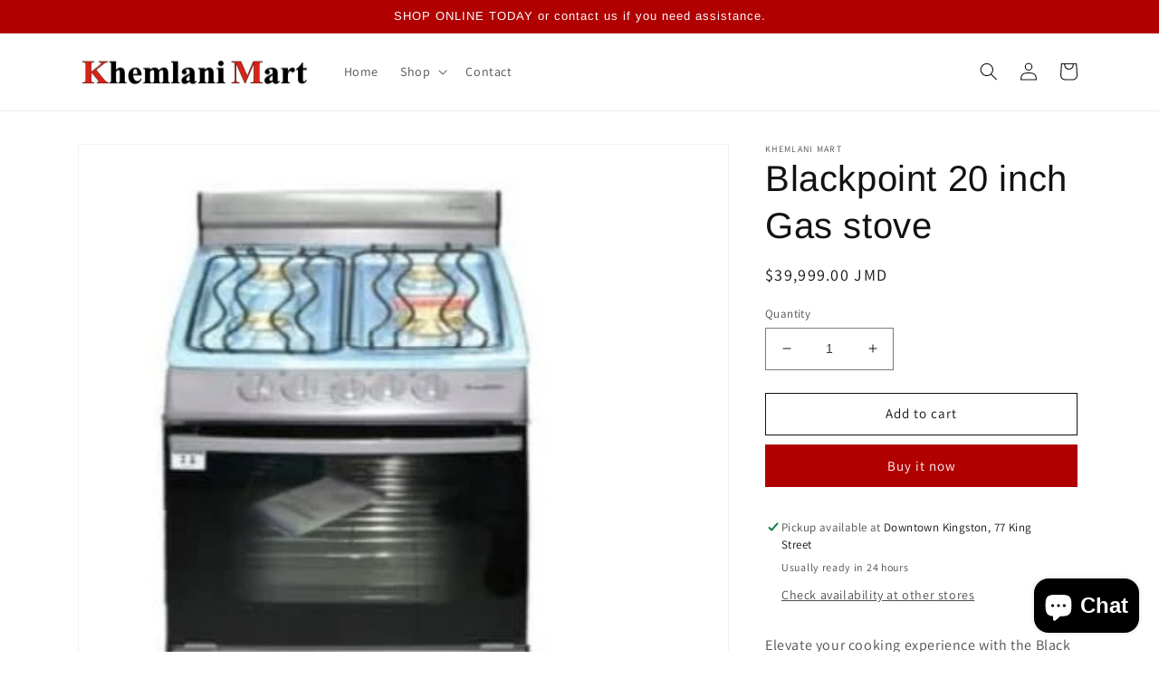

--- FILE ---
content_type: text/javascript; charset=utf-8
request_url: https://khemlanimart.com/products/blackpoint-gas-stove-21-inch.js?currency=JMD&country=JM
body_size: 561
content:
{"id":9150489461013,"title":"Blackpoint  20 inch Gas stove","handle":"blackpoint-gas-stove-21-inch","description":"\u003cp\u003eElevate your cooking experience with the Black Point BP020E-SIL, a compact and efficient 21 Inch 4 Burner Gas Stove. Designed to meet the needs of smaller kitchens or limited spaces, this gas stove offers powerful cooking performance in a sleek and stylish design. With its four burners, durable construction, and convenient features, the BP020E-SIL provides reliable and versatile cooking options. Upgrade your kitchen with this compact gas stove from Black Point and enjoy the benefits of efficient cooking in a space-saving design.\u003c\/p\u003e\n\u003ch5\u003eFeatures\u003c\/h5\u003e\n\u003cul\u003e\n\u003cli\u003eFour high-performance burners for efficient cooking\u003c\/li\u003e\n\u003cli\u003eCompact size ideal for smaller kitchens or limited spaces\u003c\/li\u003e\n\u003cli\u003eDurable construction for long-lasting use\u003c\/li\u003e\n\u003cli\u003eConvenient control knobs for easy flame adjustment\u003c\/li\u003e\n\u003cli\u003eEasy-to-clean surface for effortless maintenance\u003c\/li\u003e\n\u003c\/ul\u003e\n\u003cp\u003e \u003c\/p\u003e\n\u003cp\u003e*Limited stock available\u003cbr\u003e*Conditions may apply\u003cbr\u003e*Item may differ slightly from image\u003cbr\u003e*Assembly required\u003c\/p\u003e\n\u003cp\u003eCall or visit us today at Khemlani Mart\u003cbr\u003eManor Centre 925-6409 | 925-4336\u003cbr\u003e77 King Street 967-2626 | 948-7566\u003cbr\u003e\u003c\/p\u003e\n\u003c!----\u003e","published_at":"2024-06-12T11:19:52-05:00","created_at":"2024-06-12T11:19:52-05:00","vendor":"Khemlani Mart","type":"Stoves","tags":["Gas Stoves","Stoves"],"price":3999900,"price_min":3999900,"price_max":3999900,"available":true,"price_varies":false,"compare_at_price":null,"compare_at_price_min":0,"compare_at_price_max":0,"compare_at_price_varies":false,"variants":[{"id":48352367739157,"title":"Default Title","option1":"Default Title","option2":null,"option3":null,"sku":"BP020E-SIL","requires_shipping":true,"taxable":true,"featured_image":null,"available":true,"name":"Blackpoint  20 inch Gas stove","public_title":null,"options":["Default Title"],"price":3999900,"weight":0,"compare_at_price":null,"inventory_management":null,"barcode":"","requires_selling_plan":false,"selling_plan_allocations":[]}],"images":["\/\/cdn.shopify.com\/s\/files\/1\/0714\/3810\/6901\/files\/BlackpointBP020E_6142321d-7578-46ff-aec6-cf58b46c4349.jpg?v=1718208301"],"featured_image":"\/\/cdn.shopify.com\/s\/files\/1\/0714\/3810\/6901\/files\/BlackpointBP020E_6142321d-7578-46ff-aec6-cf58b46c4349.jpg?v=1718208301","options":[{"name":"Title","position":1,"values":["Default Title"]}],"url":"\/products\/blackpoint-gas-stove-21-inch","media":[{"alt":null,"id":46825675424021,"position":1,"preview_image":{"aspect_ratio":0.941,"height":371,"width":349,"src":"https:\/\/cdn.shopify.com\/s\/files\/1\/0714\/3810\/6901\/files\/BlackpointBP020E_6142321d-7578-46ff-aec6-cf58b46c4349.jpg?v=1718208301"},"aspect_ratio":0.941,"height":371,"media_type":"image","src":"https:\/\/cdn.shopify.com\/s\/files\/1\/0714\/3810\/6901\/files\/BlackpointBP020E_6142321d-7578-46ff-aec6-cf58b46c4349.jpg?v=1718208301","width":349}],"requires_selling_plan":false,"selling_plan_groups":[]}

--- FILE ---
content_type: application/x-javascript; charset=utf-8
request_url: https://bundler.nice-team.net/app/shop/status/khemlani-mart-2128.myshopify.com.js?1763385783
body_size: -364
content:
var bundler_settings_updated='1676651330';